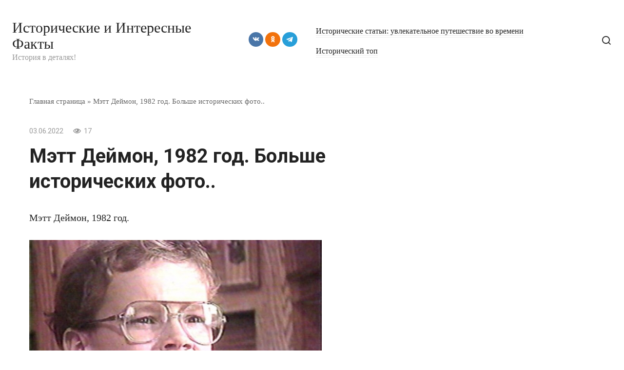

--- FILE ---
content_type: text/html; charset=UTF-8
request_url: https://historyfact.ru/mett-dejmon-1982-god-bolshe-istoricheskih-foto/
body_size: 42273
content:
<!doctype html>
<html lang="ru-RU">
<head>
	<meta charset="UTF-8">
	<meta name="viewport" content="width=device-width, initial-scale=1">
	<meta name='robots' content='index, follow, max-image-preview:large, max-snippet:-1, max-video-preview:-1' />
	<style>img:is([sizes="auto" i], [sizes^="auto," i]) { contain-intrinsic-size: 3000px 1500px }</style>
	
	<!-- This site is optimized with the Yoast SEO plugin v26.0 - https://yoast.com/wordpress/plugins/seo/ -->
	<title>Мэтт Деймон, 1982 год. Больше исторических фото.. | Исторические и Интересные Факты</title>
	<meta name="description" content="Мэтт Деймон, 1982 год.       Источник" />
	<link rel="canonical" href="https://historyfact.ru/mett-dejmon-1982-god-bolshe-istoricheskih-foto/" />
	<meta property="og:locale" content="ru_RU" />
	<meta property="og:type" content="article" />
	<meta property="og:title" content="Мэтт Деймон, 1982 год. Больше исторических фото.. | Исторические и Интересные Факты" />
	<meta property="og:description" content="Мэтт Деймон, 1982 год.       Источник" />
	<meta property="og:url" content="https://historyfact.ru/mett-dejmon-1982-god-bolshe-istoricheskih-foto/" />
	<meta property="og:site_name" content="Исторические и Интересные Факты" />
	<meta property="article:published_time" content="2022-06-03T19:00:04+00:00" />
	<meta property="og:image" content="https://historyfact.ru/wp-content/uploads/2022/06/c35676f88203a418a7298faf9b39026e.jpg" />
	<meta property="og:image:width" content="600" />
	<meta property="og:image:height" content="440" />
	<meta property="og:image:type" content="image/jpeg" />
	<meta name="author" content="spas131" />
	<meta name="twitter:card" content="summary_large_image" />
	<meta name="twitter:creator" content="@fact_historys" />
	<meta name="twitter:site" content="@fact_historys" />
	<meta name="twitter:label1" content="Написано автором" />
	<meta name="twitter:data1" content="spas131" />
	<script type="application/ld+json" class="yoast-schema-graph">{"@context":"https://schema.org","@graph":[{"@type":"Article","@id":"https://historyfact.ru/mett-dejmon-1982-god-bolshe-istoricheskih-foto/#article","isPartOf":{"@id":"https://historyfact.ru/mett-dejmon-1982-god-bolshe-istoricheskih-foto/"},"author":{"name":"spas131","@id":"https://historyfact.ru/#/schema/person/f045b7634c82f5f19896e53ec4da8211"},"headline":"Мэтт Деймон, 1982 год. Больше исторических фото..","datePublished":"2022-06-03T19:00:04+00:00","mainEntityOfPage":{"@id":"https://historyfact.ru/mett-dejmon-1982-god-bolshe-istoricheskih-foto/"},"wordCount":10,"commentCount":0,"publisher":{"@id":"https://historyfact.ru/#organization"},"image":{"@id":"https://historyfact.ru/mett-dejmon-1982-god-bolshe-istoricheskih-foto/#primaryimage"},"thumbnailUrl":"https://historyfact.ru/wp-content/uploads/2022/06/c35676f88203a418a7298faf9b39026e.jpg","articleSection":["Uncategorized"],"inLanguage":"ru-RU","potentialAction":[{"@type":"CommentAction","name":"Comment","target":["https://historyfact.ru/mett-dejmon-1982-god-bolshe-istoricheskih-foto/#respond"]}]},{"@type":"WebPage","@id":"https://historyfact.ru/mett-dejmon-1982-god-bolshe-istoricheskih-foto/","url":"https://historyfact.ru/mett-dejmon-1982-god-bolshe-istoricheskih-foto/","name":"Мэтт Деймон, 1982 год. Больше исторических фото.. | Исторические и Интересные Факты","isPartOf":{"@id":"https://historyfact.ru/#website"},"primaryImageOfPage":{"@id":"https://historyfact.ru/mett-dejmon-1982-god-bolshe-istoricheskih-foto/#primaryimage"},"image":{"@id":"https://historyfact.ru/mett-dejmon-1982-god-bolshe-istoricheskih-foto/#primaryimage"},"thumbnailUrl":"https://historyfact.ru/wp-content/uploads/2022/06/c35676f88203a418a7298faf9b39026e.jpg","datePublished":"2022-06-03T19:00:04+00:00","description":"Мэтт Деймон, 1982 год. Источник","breadcrumb":{"@id":"https://historyfact.ru/mett-dejmon-1982-god-bolshe-istoricheskih-foto/#breadcrumb"},"inLanguage":"ru-RU","potentialAction":[{"@type":"ReadAction","target":["https://historyfact.ru/mett-dejmon-1982-god-bolshe-istoricheskih-foto/"]}]},{"@type":"ImageObject","inLanguage":"ru-RU","@id":"https://historyfact.ru/mett-dejmon-1982-god-bolshe-istoricheskih-foto/#primaryimage","url":"https://historyfact.ru/wp-content/uploads/2022/06/c35676f88203a418a7298faf9b39026e.jpg","contentUrl":"https://historyfact.ru/wp-content/uploads/2022/06/c35676f88203a418a7298faf9b39026e.jpg","width":600,"height":440},{"@type":"BreadcrumbList","@id":"https://historyfact.ru/mett-dejmon-1982-god-bolshe-istoricheskih-foto/#breadcrumb","itemListElement":[{"@type":"ListItem","position":1,"name":"Главная страница","item":"https://historyfact.ru/"},{"@type":"ListItem","position":2,"name":"Мэтт Деймон, 1982 год. Больше исторических фото.."}]},{"@type":"WebSite","@id":"https://historyfact.ru/#website","url":"https://historyfact.ru/","name":"Исторические и Интересные Факты","description":"История в деталях!","publisher":{"@id":"https://historyfact.ru/#organization"},"potentialAction":[{"@type":"SearchAction","target":{"@type":"EntryPoint","urlTemplate":"https://historyfact.ru/?s={search_term_string}"},"query-input":{"@type":"PropertyValueSpecification","valueRequired":true,"valueName":"search_term_string"}}],"inLanguage":"ru-RU"},{"@type":"Organization","@id":"https://historyfact.ru/#organization","name":"Исторические и интересные факты","url":"https://historyfact.ru/","logo":{"@type":"ImageObject","inLanguage":"ru-RU","@id":"https://historyfact.ru/#/schema/logo/image/","url":"https://historyfact.ru/wp-content/uploads/2022/06/opjcqtb7dp4.jpg","contentUrl":"https://historyfact.ru/wp-content/uploads/2022/06/opjcqtb7dp4.jpg","width":795,"height":265,"caption":"Исторические и интересные факты"},"image":{"@id":"https://historyfact.ru/#/schema/logo/image/"},"sameAs":["https://x.com/fact_historys","https://vk.com/fact_history","https://www.pinterest.ru/fact_history/"]},{"@type":"Person","@id":"https://historyfact.ru/#/schema/person/f045b7634c82f5f19896e53ec4da8211","name":"spas131","image":{"@type":"ImageObject","inLanguage":"ru-RU","@id":"https://historyfact.ru/#/schema/person/image/","url":"https://secure.gravatar.com/avatar/731022a70f27ed7f54441a924283304bdde6e2c7a7efb49d7777bccf0f66ae2d?s=96&d=mm&r=g","contentUrl":"https://secure.gravatar.com/avatar/731022a70f27ed7f54441a924283304bdde6e2c7a7efb49d7777bccf0f66ae2d?s=96&d=mm&r=g","caption":"spas131"},"url":"https://historyfact.ru/author/spas131/"}]}</script>
	<!-- / Yoast SEO plugin. -->


<link rel='dns-prefetch' href='//platform.instagram.com' />
<link rel='dns-prefetch' href='//assets.pinterest.com' />
<link rel='dns-prefetch' href='//platform.twitter.com' />
<link rel='dns-prefetch' href='//fonts.googleapis.com' />
<link rel="alternate" type="application/rss+xml" title="Исторические и Интересные Факты &raquo; Лента комментариев к &laquo;Мэтт Деймон, 1982 год.

Больше исторических фото..&raquo;" href="https://historyfact.ru/mett-dejmon-1982-god-bolshe-istoricheskih-foto/feed/" />

<link rel='stylesheet' id='wp-block-library-css' href='https://historyfact.ru/wp-includes/css/dist/block-library/style.min.css?ver=6.8.3'  media='all' />
<style id='classic-theme-styles-inline-css' type='text/css'>
/*! This file is auto-generated */
.wp-block-button__link{color:#fff;background-color:#32373c;border-radius:9999px;box-shadow:none;text-decoration:none;padding:calc(.667em + 2px) calc(1.333em + 2px);font-size:1.125em}.wp-block-file__button{background:#32373c;color:#fff;text-decoration:none}
</style>
<style id='global-styles-inline-css' type='text/css'>
:root{--wp--preset--aspect-ratio--square: 1;--wp--preset--aspect-ratio--4-3: 4/3;--wp--preset--aspect-ratio--3-4: 3/4;--wp--preset--aspect-ratio--3-2: 3/2;--wp--preset--aspect-ratio--2-3: 2/3;--wp--preset--aspect-ratio--16-9: 16/9;--wp--preset--aspect-ratio--9-16: 9/16;--wp--preset--color--black: #000000;--wp--preset--color--cyan-bluish-gray: #abb8c3;--wp--preset--color--white: #ffffff;--wp--preset--color--pale-pink: #f78da7;--wp--preset--color--vivid-red: #cf2e2e;--wp--preset--color--luminous-vivid-orange: #ff6900;--wp--preset--color--luminous-vivid-amber: #fcb900;--wp--preset--color--light-green-cyan: #7bdcb5;--wp--preset--color--vivid-green-cyan: #00d084;--wp--preset--color--pale-cyan-blue: #8ed1fc;--wp--preset--color--vivid-cyan-blue: #0693e3;--wp--preset--color--vivid-purple: #9b51e0;--wp--preset--gradient--vivid-cyan-blue-to-vivid-purple: linear-gradient(135deg,rgba(6,147,227,1) 0%,rgb(155,81,224) 100%);--wp--preset--gradient--light-green-cyan-to-vivid-green-cyan: linear-gradient(135deg,rgb(122,220,180) 0%,rgb(0,208,130) 100%);--wp--preset--gradient--luminous-vivid-amber-to-luminous-vivid-orange: linear-gradient(135deg,rgba(252,185,0,1) 0%,rgba(255,105,0,1) 100%);--wp--preset--gradient--luminous-vivid-orange-to-vivid-red: linear-gradient(135deg,rgba(255,105,0,1) 0%,rgb(207,46,46) 100%);--wp--preset--gradient--very-light-gray-to-cyan-bluish-gray: linear-gradient(135deg,rgb(238,238,238) 0%,rgb(169,184,195) 100%);--wp--preset--gradient--cool-to-warm-spectrum: linear-gradient(135deg,rgb(74,234,220) 0%,rgb(151,120,209) 20%,rgb(207,42,186) 40%,rgb(238,44,130) 60%,rgb(251,105,98) 80%,rgb(254,248,76) 100%);--wp--preset--gradient--blush-light-purple: linear-gradient(135deg,rgb(255,206,236) 0%,rgb(152,150,240) 100%);--wp--preset--gradient--blush-bordeaux: linear-gradient(135deg,rgb(254,205,165) 0%,rgb(254,45,45) 50%,rgb(107,0,62) 100%);--wp--preset--gradient--luminous-dusk: linear-gradient(135deg,rgb(255,203,112) 0%,rgb(199,81,192) 50%,rgb(65,88,208) 100%);--wp--preset--gradient--pale-ocean: linear-gradient(135deg,rgb(255,245,203) 0%,rgb(182,227,212) 50%,rgb(51,167,181) 100%);--wp--preset--gradient--electric-grass: linear-gradient(135deg,rgb(202,248,128) 0%,rgb(113,206,126) 100%);--wp--preset--gradient--midnight: linear-gradient(135deg,rgb(2,3,129) 0%,rgb(40,116,252) 100%);--wp--preset--font-size--small: 13px;--wp--preset--font-size--medium: 20px;--wp--preset--font-size--large: 36px;--wp--preset--font-size--x-large: 42px;--wp--preset--spacing--20: 0.44rem;--wp--preset--spacing--30: 0.67rem;--wp--preset--spacing--40: 1rem;--wp--preset--spacing--50: 1.5rem;--wp--preset--spacing--60: 2.25rem;--wp--preset--spacing--70: 3.38rem;--wp--preset--spacing--80: 5.06rem;--wp--preset--shadow--natural: 6px 6px 9px rgba(0, 0, 0, 0.2);--wp--preset--shadow--deep: 12px 12px 50px rgba(0, 0, 0, 0.4);--wp--preset--shadow--sharp: 6px 6px 0px rgba(0, 0, 0, 0.2);--wp--preset--shadow--outlined: 6px 6px 0px -3px rgba(255, 255, 255, 1), 6px 6px rgba(0, 0, 0, 1);--wp--preset--shadow--crisp: 6px 6px 0px rgba(0, 0, 0, 1);}:where(.is-layout-flex){gap: 0.5em;}:where(.is-layout-grid){gap: 0.5em;}body .is-layout-flex{display: flex;}.is-layout-flex{flex-wrap: wrap;align-items: center;}.is-layout-flex > :is(*, div){margin: 0;}body .is-layout-grid{display: grid;}.is-layout-grid > :is(*, div){margin: 0;}:where(.wp-block-columns.is-layout-flex){gap: 2em;}:where(.wp-block-columns.is-layout-grid){gap: 2em;}:where(.wp-block-post-template.is-layout-flex){gap: 1.25em;}:where(.wp-block-post-template.is-layout-grid){gap: 1.25em;}.has-black-color{color: var(--wp--preset--color--black) !important;}.has-cyan-bluish-gray-color{color: var(--wp--preset--color--cyan-bluish-gray) !important;}.has-white-color{color: var(--wp--preset--color--white) !important;}.has-pale-pink-color{color: var(--wp--preset--color--pale-pink) !important;}.has-vivid-red-color{color: var(--wp--preset--color--vivid-red) !important;}.has-luminous-vivid-orange-color{color: var(--wp--preset--color--luminous-vivid-orange) !important;}.has-luminous-vivid-amber-color{color: var(--wp--preset--color--luminous-vivid-amber) !important;}.has-light-green-cyan-color{color: var(--wp--preset--color--light-green-cyan) !important;}.has-vivid-green-cyan-color{color: var(--wp--preset--color--vivid-green-cyan) !important;}.has-pale-cyan-blue-color{color: var(--wp--preset--color--pale-cyan-blue) !important;}.has-vivid-cyan-blue-color{color: var(--wp--preset--color--vivid-cyan-blue) !important;}.has-vivid-purple-color{color: var(--wp--preset--color--vivid-purple) !important;}.has-black-background-color{background-color: var(--wp--preset--color--black) !important;}.has-cyan-bluish-gray-background-color{background-color: var(--wp--preset--color--cyan-bluish-gray) !important;}.has-white-background-color{background-color: var(--wp--preset--color--white) !important;}.has-pale-pink-background-color{background-color: var(--wp--preset--color--pale-pink) !important;}.has-vivid-red-background-color{background-color: var(--wp--preset--color--vivid-red) !important;}.has-luminous-vivid-orange-background-color{background-color: var(--wp--preset--color--luminous-vivid-orange) !important;}.has-luminous-vivid-amber-background-color{background-color: var(--wp--preset--color--luminous-vivid-amber) !important;}.has-light-green-cyan-background-color{background-color: var(--wp--preset--color--light-green-cyan) !important;}.has-vivid-green-cyan-background-color{background-color: var(--wp--preset--color--vivid-green-cyan) !important;}.has-pale-cyan-blue-background-color{background-color: var(--wp--preset--color--pale-cyan-blue) !important;}.has-vivid-cyan-blue-background-color{background-color: var(--wp--preset--color--vivid-cyan-blue) !important;}.has-vivid-purple-background-color{background-color: var(--wp--preset--color--vivid-purple) !important;}.has-black-border-color{border-color: var(--wp--preset--color--black) !important;}.has-cyan-bluish-gray-border-color{border-color: var(--wp--preset--color--cyan-bluish-gray) !important;}.has-white-border-color{border-color: var(--wp--preset--color--white) !important;}.has-pale-pink-border-color{border-color: var(--wp--preset--color--pale-pink) !important;}.has-vivid-red-border-color{border-color: var(--wp--preset--color--vivid-red) !important;}.has-luminous-vivid-orange-border-color{border-color: var(--wp--preset--color--luminous-vivid-orange) !important;}.has-luminous-vivid-amber-border-color{border-color: var(--wp--preset--color--luminous-vivid-amber) !important;}.has-light-green-cyan-border-color{border-color: var(--wp--preset--color--light-green-cyan) !important;}.has-vivid-green-cyan-border-color{border-color: var(--wp--preset--color--vivid-green-cyan) !important;}.has-pale-cyan-blue-border-color{border-color: var(--wp--preset--color--pale-cyan-blue) !important;}.has-vivid-cyan-blue-border-color{border-color: var(--wp--preset--color--vivid-cyan-blue) !important;}.has-vivid-purple-border-color{border-color: var(--wp--preset--color--vivid-purple) !important;}.has-vivid-cyan-blue-to-vivid-purple-gradient-background{background: var(--wp--preset--gradient--vivid-cyan-blue-to-vivid-purple) !important;}.has-light-green-cyan-to-vivid-green-cyan-gradient-background{background: var(--wp--preset--gradient--light-green-cyan-to-vivid-green-cyan) !important;}.has-luminous-vivid-amber-to-luminous-vivid-orange-gradient-background{background: var(--wp--preset--gradient--luminous-vivid-amber-to-luminous-vivid-orange) !important;}.has-luminous-vivid-orange-to-vivid-red-gradient-background{background: var(--wp--preset--gradient--luminous-vivid-orange-to-vivid-red) !important;}.has-very-light-gray-to-cyan-bluish-gray-gradient-background{background: var(--wp--preset--gradient--very-light-gray-to-cyan-bluish-gray) !important;}.has-cool-to-warm-spectrum-gradient-background{background: var(--wp--preset--gradient--cool-to-warm-spectrum) !important;}.has-blush-light-purple-gradient-background{background: var(--wp--preset--gradient--blush-light-purple) !important;}.has-blush-bordeaux-gradient-background{background: var(--wp--preset--gradient--blush-bordeaux) !important;}.has-luminous-dusk-gradient-background{background: var(--wp--preset--gradient--luminous-dusk) !important;}.has-pale-ocean-gradient-background{background: var(--wp--preset--gradient--pale-ocean) !important;}.has-electric-grass-gradient-background{background: var(--wp--preset--gradient--electric-grass) !important;}.has-midnight-gradient-background{background: var(--wp--preset--gradient--midnight) !important;}.has-small-font-size{font-size: var(--wp--preset--font-size--small) !important;}.has-medium-font-size{font-size: var(--wp--preset--font-size--medium) !important;}.has-large-font-size{font-size: var(--wp--preset--font-size--large) !important;}.has-x-large-font-size{font-size: var(--wp--preset--font-size--x-large) !important;}
:where(.wp-block-post-template.is-layout-flex){gap: 1.25em;}:where(.wp-block-post-template.is-layout-grid){gap: 1.25em;}
:where(.wp-block-columns.is-layout-flex){gap: 2em;}:where(.wp-block-columns.is-layout-grid){gap: 2em;}
:root :where(.wp-block-pullquote){font-size: 1.5em;line-height: 1.6;}
</style>
<link rel='stylesheet' id='google-fonts-css' href='https://fonts.googleapis.com/css?family=Roboto%3A400%2C400i%2C700%7CMontserrat%3A400%2C400i%2C700&#038;subset=cyrillic&#038;display=swap&#038;ver=6.8.3'  media='all' />
<link rel='stylesheet' id='journalx-style-css' href='https://historyfact.ru/wp-content/themes/journalx/assets/css/style.min.css?ver=2.0.7'  media='all' />
<script type="text/javascript" src="https://historyfact.ru/wp-includes/js/jquery/jquery.min.js?ver=3.7.1" id="jquery-core-js"></script>
<script type="text/javascript" src="https://historyfact.ru/wp-includes/js/jquery/jquery-migrate.min.js?ver=3.4.1" id="jquery-migrate-js"></script>
    
    <script type="text/javascript">
        var ajaxurl = 'https://historyfact.ru/wp-admin/admin-ajax.php';
    </script>
<link rel="preload" href="https://historyfact.ru/wp-content/themes/journalx/assets/fonts/icomoon.ttf" as="font" crossorigin><!-- Yandex.Metrika counter by Yandex Metrica Plugin -->
<script type="text/javascript" >
    (function(m,e,t,r,i,k,a){m[i]=m[i]||function(){(m[i].a=m[i].a||[]).push(arguments)};
        m[i].l=1*new Date();k=e.createElement(t),a=e.getElementsByTagName(t)[0],k.async=1,k.src=r,a.parentNode.insertBefore(k,a)})
    (window, document, "script", "https://mc.yandex.ru/metrika/tag.js", "ym");

    ym(88940992, "init", {
        id:88940992,
        clickmap:true,
        trackLinks:true,
        accurateTrackBounce:true,
        webvisor:true,
	        });
</script>
<noscript><div><img src="https://mc.yandex.ru/watch/88940992" style="position:absolute; left:-9999px;" alt="" /></div></noscript>
<!-- /Yandex.Metrika counter -->
<link rel="icon" href="https://historyfact.ru/wp-content/uploads/2022/05/cropped-2201563-32x32.png" sizes="32x32" />
<link rel="icon" href="https://historyfact.ru/wp-content/uploads/2022/05/cropped-2201563-192x192.png" sizes="192x192" />
<link rel="apple-touch-icon" href="https://historyfact.ru/wp-content/uploads/2022/05/cropped-2201563-180x180.png" />
<meta name="msapplication-TileImage" content="https://historyfact.ru/wp-content/uploads/2022/05/cropped-2201563-270x270.png" />
    <!-- Yandex.RTB -->
<script>window.yaContextCb=window.yaContextCb||[]</script>
<script src="https://yandex.ru/ads/system/context.js" async></script>
</head>

<body class="wp-singular post-template-default single single-post postid-1007 single-format-standard wp-theme-journalx ">



<div id="page" class="site">
	<a class="skip-link screen-reader-text" href="#content"><!--noindex-->Перейти к контенту<!--/noindex--></a>

    

<header id="masthead" class="site-header" itemscope itemtype="http://schema.org/WPHeader">
    <div class="site-header-inner full">

        <div class="humburger js-humburger"><span></span><span></span><span></span></div>

        
<div class="site-branding">

    <div class="site-branding__body"><div class="site-title"><a href="https://historyfact.ru/">Исторические и Интересные Факты</a></div><p class="site-description">История в деталях!</p></div>
</div><!-- .site-branding -->

        
        
<div class="social-links">
    <div class="social-buttons social-buttons--square social-buttons--circle social-buttons--small">

    <span class="social-button social-button--vkontakte js-link" data-href="aHR0cHM6Ly92ay5jb20vZmFjdF9oaXN0b3J5" data-target="_blank"></span><span class="social-button social-button--odnoklassniki js-link" data-href="aHR0cHM6Ly9vay5ydS9mYWN0aGlzdG9yeQ==" data-target="_blank"></span><span class="social-button social-button--telegram js-link" data-href="aHR0cHM6Ly90Lm1lL2ZhY3RfaGlzdG9yaWM=" data-target="_blank"></span>
    </div>
</div>


                    <nav id="site-navigation" class="main-navigation">
                <div class="menu-menyu-container"><ul id="primary-menu" class="menu"><li id="menu-item-21074" class="menu-item menu-item-type-taxonomy menu-item-object-category menu-item-21074"><a href="https://historyfact.ru/category/istoricheskie-stati-uvlekatelnoe-puteshestvie-vo-vremeni/">Исторические статьи: увлекательное путешествие во времени</a></li>
<li id="menu-item-45589" class="menu-item menu-item-type-taxonomy menu-item-object-category menu-item-45589"><a href="https://historyfact.ru/category/istoricheskij-top/">Исторический топ</a></li>
</ul></div>            </nav><!-- #site-navigation -->
        
        
                    <div class="header-search">
                <span class="search-icon js-search-icon"></span>
            </div>
        
    </div>
</header><!-- #masthead -->



    <div class="mobile-menu-placeholder js-mobile-menu-placeholder"></div>

    <div class="search-screen js-search-screen">
        
<form role="search" method="get" class="search-form" action="https://historyfact.ru/">
    <label>
        <span class="screen-reader-text"><!--noindex-->Search for:<!--/noindex--></span>
        <input type="search" class="search-field" placeholder="Поиск ..." value="" name="s">
    </label>
    <button type="submit" class="search-submit"></button>
</form>    </div>

    
    <div class="b-r b-r--before_site_content"><!-- Yandex.RTB R-A-1717616-1 -->
<div id="yandex_rtb_R-A-1717616-1"></div>
<script>window.yaContextCb.push(()=>{
  Ya.Context.AdvManager.render({
    renderTo: 'yandex_rtb_R-A-1717616-1',
    blockId: 'R-A-1717616-1'
  })
})</script></div>
	<div id="content" class="site-content">

	<div id="primary" class="content-area" itemscope itemtype="http://schema.org/Article">
		<main id="main" class="site-main">

            <div class="breadcrumb" id="breadcrumbs"><span><span><a href="https://historyfact.ru/">Главная страница</a></span> » <span class="breadcrumb_last" aria-current="page">Мэтт Деймон, 1982 год. Больше исторических фото..</span></span></div>
            
<article id="post-1007" data-post-id="1007" class="article-wrap js-post-container post-1007 post type-post status-publish format-standard has-post-thumbnail  category-uncategorized">
    
	<header class="entry-header">
		
                    <div class="entry-meta">
                <span class="entry-date"><time itemprop="datePublished" datetime="2022-06-03">03.06.2022</time></span><span class="meta-views"><span class="js-views-count" data-post_id="1007">16</span></span>            </div><!-- .entry-meta -->
        
                                <h1 class="entry-title" itemprop="headline">Мэтт Деймон, 1982 год.

Больше исторических фото..</h1>
                    	</header><!-- .entry-header -->

    
        
    
	<div class="entry-content js-entry-content" itemprop="articleBody">
		<div class="b-r b-r--before_content"><!-- Yandex.RTB R-A-1717616-4 -->
<div id="yandex_rtb_R-A-1717616-4"></div>
<script>window.yaContextCb.push(()=>{
  Ya.Context.AdvManager.render({
    renderTo: 'yandex_rtb_R-A-1717616-4',
    blockId: 'R-A-1717616-4'
  })
})</script></div><p>Мэтт Деймон, 1982 год.</p><div class="b-r b-r--middle_content"><!-- Yandex.RTB R-A-1717616-6 -->
<div id="yandex_rtb_R-A-1717616-617688469178982"></div>
<script>(function(w, d, n, s, t) {
        w[n] = w[n] || [];
        w[n].push(function() {
            Ya.Context.AdvManager.render({ pageNumber: 17688469178982, 
                blockId: "R-A-1717616-6",
                renderTo: "yandex_rtb_R-A-1717616-617688469178982",
                async: true
            });
        });
        t = d.getElementsByTagName("script")[0];
        s = d.createElement("script");
        s.type = "text/javascript";
        s.src = "//an.yandex.ru/system/context.js";
        s.async = true;
        t.parentNode.insertBefore(s, t);
    })(this, this.document, "yandexContextAsyncCallbacks");
</script></div>
<p> 			<img decoding="async" src="/wp-content/uploads/2022/06/c35676f88203a418a7298faf9b39026e.jpg" class="img-responsive img-thumbnail"  /><br />
<br /><a href="https://vk.com/fact_history">Источник</a></p><div class="b-r b-r--after_content"><!-- Yandex.RTB R-A-1717616-6 -->
<div id="yandex_rtb_R-A-1717616-617688469179264"></div>
<script>(function(w, d, n, s, t) {
        w[n] = w[n] || [];
        w[n].push(function() {
            Ya.Context.AdvManager.render({ pageNumber: 17688469179264, 
                blockId: "R-A-1717616-6",
                renderTo: "yandex_rtb_R-A-1717616-617688469179264",
                async: true
            });
        });
        t = d.getElementsByTagName("script")[0];
        s = d.createElement("script");
        s.type = "text/javascript";
        s.src = "//an.yandex.ru/system/context.js";
        s.async = true;
        t.parentNode.insertBefore(s, t);
    })(this, this.document, "yandexContextAsyncCallbacks");
</script></div>	</div><!-- .entry-content -->

    <!-- Yandex.RTB R-A-1717616-7 -->
<div id="yandex_rtb_R-A-1717616-7"></div>
<script>window.yaContextCb.push(()=>{
  Ya.Context.AdvManager.render({
    renderTo: 'yandex_rtb_R-A-1717616-7',
    blockId: 'R-A-1717616-7'
  })
})</script>
    
    
    
        <footer class="entry-footer">
                    <span class="entry-footer__comments js-load-comments" data-post-id="1007">Комментарии<sup>0</sup></span>
        
        	</footer><!-- .entry-footer -->
    
    
                <div id="entry_comments_1007" class="entry-comments" data-post-id="1007">
            <div class="donut"></div>  Загрузка ...        </div>
        
    
                    <div class="related-posts container"><div class="related-posts__header">Похожие материалы</div><div class="b-r b-r--before_related"><!-- Yandex.RTB R-A-1717616-6 -->
<div id="yandex_rtb_R-A-1717616-617688469176932"></div>
<script>(function(w, d, n, s, t) {
        w[n] = w[n] || [];
        w[n].push(function() {
            Ya.Context.AdvManager.render({ pageNumber: 17688469176932, 
                blockId: "R-A-1717616-6",
                renderTo: "yandex_rtb_R-A-1717616-617688469176932",
                async: true
            });
        });
        t = d.getElementsByTagName("script")[0];
        s = d.createElement("script");
        s.type = "text/javascript";
        s.src = "//an.yandex.ru/system/context.js";
        s.async = true;
        t.parentNode.insertBefore(s, t);
    })(this, this.document, "yandexContextAsyncCallbacks");
</script></div><div class="related-posts__list">
<article class="post-box ">

    <a href="https://historyfact.ru/izrailskij-zhurnalist-beret-intervyu-u-yasera-arafata-bejrut/">
        <div class="post-box__thumbnail"><img width="180" height="100" src="https://historyfact.ru/wp-content/uploads/2024/01/izrailskij-zhurnalist-beret-intervju-u-jasera-arafata-bejrut-82dfb7c-180x100.jpg" class="attachment-thumb-small size-thumb-small wp-post-image" alt="" decoding="async" /></div><h2 class="post-box__title">Израильский журналист берет интервью у Ясера Арафата . Бейрут ,..</h2><div class="post-box__meta"><span class="post-box__views">128</span></div>    </a>

</article>

<article class="post-box ">

    <a href="https://historyfact.ru/rajan-gosling-v-glavnye-roli-seriala-molodost-gerakla-ssha/">
        <div class="post-box__thumbnail"><img width="180" height="100" src="https://historyfact.ru/wp-content/uploads/2024/01/rajan-gosling-v-glavnye-roli-seriala-molodost-gerakla-ssha-d266345-180x100.jpg" class="attachment-thumb-small size-thumb-small wp-post-image" alt="" decoding="async" /></div><h2 class="post-box__title">Райан Гослинг  в главные роли сериала « Молодость Геракла ». США ,..</h2><div class="post-box__meta"><span class="post-box__views">162</span></div>    </a>

</article>

<article class="post-box ">

    <a href="https://historyfact.ru/v-skulpturnoj-masterskoj-gosudarstvennogo-farforovogo-zavoda/">
        <div class="post-box__thumbnail"><img width="180" height="100" src="https://historyfact.ru/wp-content/uploads/2024/01/v-skulpturnoj-masterskoj-gosudarstvennogo-farforovogo-zavoda-aa57b19-180x100.jpg" class="attachment-thumb-small size-thumb-small wp-post-image" alt="" decoding="async" loading="lazy" /></div><h2 class="post-box__title">В скульптурной мастерской Государственного Фарфорового Завода..</h2><div class="post-box__meta"><span class="post-box__views">101</span></div>    </a>

</article>

<article class="post-box ">

    <a href="https://historyfact.ru/upominanie-sovetskogo-odekolona-sasha-chasto-soprovozhdaetsya/">
        <div class="post-box__thumbnail"><img width="180" height="100" src="https://historyfact.ru/wp-content/uploads/2024/01/upominanie-sovetskogo-odekolona-sasha-chasto-soprovozhdaetsja-338e8a6-180x100.jpg" class="attachment-thumb-small size-thumb-small wp-post-image" alt="" decoding="async" loading="lazy" /></div><h2 class="post-box__title">Упоминание советского одеколона «Саша» часто сопровождается..</h2><div class="post-box__meta"><span class="post-box__views">131</span></div>    </a>

</article>

<article class="post-box ">

    <a href="https://historyfact.ru/821-yanvarya-1903-goda-na-simskom-zavode-ufimskogo-uezda-ufimskoj/">
        <div class="post-box__thumbnail"><img width="180" height="100" src="https://historyfact.ru/wp-content/uploads/2024/01/821-janvarja-1903-goda-na-simskom-zavode-ufimskogo-uezda-ufimskoj-b8093fd-180x100.jpg" class="attachment-thumb-small size-thumb-small wp-post-image" alt="" decoding="async" loading="lazy" /></div><h2 class="post-box__title">8(21) января 1903 года на Симском заводе Уфимского уезда Уфимской..</h2><div class="post-box__meta"><span class="post-box__views">158</span></div>    </a>

</article>

<article class="post-box ">

    <a href="https://historyfact.ru/irakskie-kommunisty-agitiruyut-tolpu-bagdad-1958-g-my-v-tg/">
        <div class="post-box__thumbnail"><img width="180" height="100" src="https://historyfact.ru/wp-content/uploads/2024/01/irakskie-kommunisty-agitirujut-tolpu-bagdad-1958-g-my-v-tg-63cdb1a-180x100.jpg" class="attachment-thumb-small size-thumb-small wp-post-image" alt="" decoding="async" loading="lazy" /></div><h2 class="post-box__title">Иракские коммунисты агитируют толпу . Багдад , 1958 г .

Мы в ТГ..</h2><div class="post-box__meta"><span class="post-box__views">101</span></div>    </a>

</article>

<article class="post-box ">

    <a href="https://historyfact.ru/zhivopisecz-anri-matiss-na-ville-daleziya-s-naturshhiczej-francziya/">
        <div class="post-box__thumbnail"><img width="180" height="100" src="https://historyfact.ru/wp-content/uploads/2024/01/zhivopisec-anri-matiss-na-ville-dalezija-s-naturshhicej-francija-70cddc9-180x100.jpg" class="attachment-thumb-small size-thumb-small wp-post-image" alt="" decoding="async" loading="lazy" /></div><h2 class="post-box__title">Живописец  Анри Матисс на вилле д&#8217;Алезия с натурщицей .Франция ,..</h2><div class="post-box__meta"><span class="post-box__views">205</span></div>    </a>

</article>

<article class="post-box ">

    <a href="https://historyfact.ru/nestor-mahno-v-emigraczii-1921-g-my-v-tg/">
        <div class="post-box__thumbnail"><img width="180" height="100" src="https://historyfact.ru/wp-content/uploads/2024/01/nestor-mahno-v-emigracii-1921-g-my-v-tg-65c6b4b-180x100.jpg" class="attachment-thumb-small size-thumb-small wp-post-image" alt="" decoding="async" loading="lazy" /></div><h2 class="post-box__title">Нестор Махно в эмиграции , 1921 г .

Мы в ТГ..</h2><div class="post-box__meta"><span class="post-box__views">164</span></div>    </a>

</article>
</div><div class="b-r b-r--after_related"><!-- Yandex.RTB R-A-1717616-6 -->
<div id="yandex_rtb_R-A-1717616-617688469172541"></div>
<script>(function(w, d, n, s, t) {
        w[n] = w[n] || [];
        w[n].push(function() {
            Ya.Context.AdvManager.render({ pageNumber: 17688469172541, 
                blockId: "R-A-1717616-6",
                renderTo: "yandex_rtb_R-A-1717616-617688469172541",
                async: true
            });
        });
        t = d.getElementsByTagName("script")[0];
        s = d.createElement("script");
        s.type = "text/javascript";
        s.src = "//an.yandex.ru/system/context.js";
        s.async = true;
        t.parentNode.insertBefore(s, t);
    })(this, this.document, "yandexContextAsyncCallbacks");
</script></div></div>            
</article><!-- #post-1007 -->

<meta itemscope itemprop="mainEntityOfPage" itemType="https://schema.org/WebPage" itemid="https://historyfact.ru/mett-dejmon-1982-god-bolshe-istoricheskih-foto/" content="Мэтт Деймон, 1982 год.

Больше исторических фото..">
<meta itemprop="dateModified" content="2022-06-03">
<meta itemprop="datePublished" content="2022-06-03T22:00:04+03:00">
<meta itemprop="author" content="spas131">
<div itemprop="publisher" itemscope itemtype="https://schema.org/Organization" style="display: none;"><meta itemprop="name" content="Исторические и Интересные Факты"><meta itemprop="telephone" content="Исторические и Интересные Факты"><meta itemprop="address" content="https://historyfact.ru"></div>
		</main><!-- #main -->
	</div><!-- #primary -->

    
<aside id="secondary" class="widget-area" itemscope itemtype="http://schema.org/WPSideBar">

    
	<div id="block-3" class="widget widget_block widget_search"><form role="search" method="get" action="https://historyfact.ru/" class="wp-block-search__button-inside wp-block-search__icon-button wp-block-search"    ><label class="wp-block-search__label" for="wp-block-search__input-1" >Поиск</label><div class="wp-block-search__inside-wrapper " ><input class="wp-block-search__input" id="wp-block-search__input-1" placeholder="" value="" type="search" name="s" required /><button aria-label="Поиск" class="wp-block-search__button has-icon wp-element-button" type="submit" ><svg class="search-icon" viewBox="0 0 24 24" width="24" height="24">
					<path d="M13 5c-3.3 0-6 2.7-6 6 0 1.4.5 2.7 1.3 3.7l-3.8 3.8 1.1 1.1 3.8-3.8c1 .8 2.3 1.3 3.7 1.3 3.3 0 6-2.7 6-6S16.3 5 13 5zm0 10.5c-2.5 0-4.5-2-4.5-4.5s2-4.5 4.5-4.5 4.5 2 4.5 4.5-2 4.5-4.5 4.5z"></path>
				</svg></button></div></form></div>
		<div id="recent-posts-2" class="widget widget_recent_entries">
		<div class="widget-header">Свежие записи</div>
		<ul>
											<li>
					<a href="https://historyfact.ru/katrin-shvitczer-voshla-v-istoriyu-prosto-vyjdya-na-start-%f0%9f%8f%83%e2%99%80%f0%9f%94%a5v/">Катрин Швитцер вошла в историю, просто выйдя на старт &#x1f3c3;&#x200d;&#x2640;&#x1f525;

В..</a>
									</li>
											<li>
					<a href="https://historyfact.ru/v-1987-godu-vo-vremya-sovetsko-amerikanskogo-pohoda-za-mir-ot/">В 1987 году, во время советско-американского «Похода за мир» от..</a>
									</li>
											<li>
					<a href="https://historyfact.ru/montazhniki-chikago-povtorili-znamenitoe-foto-1932-goda-%f0%9f%8f%97%f0%9f%96%a4spustya/">Монтажники Чикаго повторили знаменитое фото 1932 года &#x1f3d7;&#x1f5a4;

Спустя..</a>
									</li>
											<li>
					<a href="https://historyfact.ru/tishina-pered-konczom-imperii-%f0%9f%95%af%f0%9f%93%b8nikolaj-ii-i-ego-doch-mariya-vo/">Тишина перед концом империи… &#x1f56f;&#x1f4f8;

Николай II и его дочь Мария во..</a>
									</li>
											<li>
					<a href="https://historyfact.ru/dzhon-dzhej-pervyj-glava-verhovnogo-suda-ssha-imel-neobychnuyu/">Джон Джей, первый глава Верховного суда США, имел необычную..</a>
									</li>
					</ul>

		</div><div id="block-6" class="widget widget_block"><!-- Yandex.RTB R-A-1717616-5 -->
<div id="yandex_rtb_R-A-1717616-5"></div>
<script>window.yaContextCb.push(()=>{
  Ya.Context.AdvManager.render({
    renderTo: 'yandex_rtb_R-A-1717616-5',
    blockId: 'R-A-1717616-5'
  })
})</script></div>
    
</aside><!-- #secondary -->


	</div><!-- #content -->

    
    <div class="b-r b-r--after_site_content"><!-- Yandex.RTB R-A-1717616-1 -->
<div id="yandex_rtb_R-A-1717616-1"></div>
<script>window.yaContextCb.push(()=>{
  Ya.Context.AdvManager.render({
    renderTo: 'yandex_rtb_R-A-1717616-1',
    blockId: 'R-A-1717616-1'
  })
})</script></div>
    

    
    
        <footer id="colophon" class="site-footer" itemscope itemtype="http://schema.org/WPFooter">
            <div class="site-footer-inner full">

                <div class="footer-info">
                    © 2026 Исторические и Интересные Факты
                                    </div>

                
                
<div class="social-links">
    <div class="social-buttons social-buttons--square social-buttons--circle social-buttons--small">

    <span class="social-button social-button--vkontakte js-link" data-href="aHR0cHM6Ly92ay5jb20vZmFjdF9oaXN0b3J5" data-target="_blank"></span><span class="social-button social-button--odnoklassniki js-link" data-href="aHR0cHM6Ly9vay5ydS9mYWN0aGlzdG9yeQ==" data-target="_blank"></span><span class="social-button social-button--telegram js-link" data-href="aHR0cHM6Ly90Lm1lL2ZhY3RfaGlzdG9yaWM=" data-target="_blank"></span>
    </div>
</div>


                
    <div class="footer-navigation" itemscope itemtype="http://schema.org/SiteNavigationElement">
        <ul id="menu-menyu" class="footer-menu"><li class="menu-item menu-item-type-taxonomy menu-item-object-category menu-item-21074"><a href="https://historyfact.ru/category/istoricheskie-stati-uvlekatelnoe-puteshestvie-vo-vremeni/">Исторические статьи: увлекательное путешествие во времени</a></li>
<li class="menu-item menu-item-type-taxonomy menu-item-object-category menu-item-45589"><a href="https://historyfact.ru/category/istoricheskij-top/">Исторический топ</a></li>
</ul>    </div><!--footer-navigation-->

                
                
            </div>
        </footer><!-- #colophon -->

    
    
            <button type="button" class="scrolltop js-scrolltop" data-mob="on"></button>
    
</div><!-- #page -->

<script type="speculationrules">
{"prefetch":[{"source":"document","where":{"and":[{"href_matches":"\/*"},{"not":{"href_matches":["\/wp-*.php","\/wp-admin\/*","\/wp-content\/uploads\/*","\/wp-content\/*","\/wp-content\/plugins\/*","\/wp-content\/themes\/journalx\/*","\/*\\?(.+)"]}},{"not":{"selector_matches":"a[rel~=\"nofollow\"]"}},{"not":{"selector_matches":".no-prefetch, .no-prefetch a"}}]},"eagerness":"conservative"}]}
</script>
<script>var yandex_counter = window.yaCounter88940992;var infinity_scroll_single_enabled = true;var infinity_scroll_single_limit = 10;</script><script type="text/javascript" src="//platform.instagram.com/en_US/embeds.js?ver=6.8.3" id="instagram_embed-js"></script>
<script type="text/javascript" src="//assets.pinterest.com/js/pinit.js?ver=6.8.3" id="pinterest_embed-js"></script>
<script type="text/javascript" src="//platform.twitter.com/widgets.js?ver=6.8.3" id="twitter_embed-js"></script>
<script type="text/javascript" id="journalx-scripts-js-extra">
/* <![CDATA[ */
var settings_array = {"rating_text_average":"\u0441\u0440\u0435\u0434\u043d\u0435\u0435","rating_text_from":"\u0438\u0437","lightbox_display":"1","read_full":"\u0427\u0438\u0442\u0430\u0442\u044c \u043f\u043e\u043b\u043d\u043e\u0441\u0442\u044c\u044e"};
var wps_ajax = {"url":"https:\/\/historyfact.ru\/wp-admin\/admin-ajax.php","nonce":"65f912e597","str_load_more":"\u0417\u0430\u0433\u0440\u0443\u0437\u0438\u0442\u044c \u0431\u043e\u043b\u044c\u0448\u0435 \u043f\u043e\u0441\u0442\u043e\u0432"};
var wpshop_views_counter_params = {"url":"https:\/\/historyfact.ru\/wp-admin\/admin-ajax.php","nonce":"65f912e597","is_postviews_enabled":"","post_id":"1007"};
/* ]]> */
</script>
<script type="text/javascript" src="https://historyfact.ru/wp-content/themes/journalx/assets/js/scripts.min.js?ver=2.0.7" id="journalx-scripts-js"></script>
<!-- Yandex.RTB R-A-1717616-8 -->
<script>
window.yaContextCb.push(()=>{
	Ya.Context.AdvManager.render({
		"blockId": "R-A-1717616-8",
		"type": "floorAd",
		"platform": "desktop"
	})
})
</script>
</body>
</html>

<!-- Page supported by LiteSpeed Cache 7.7 on 2026-01-19 21:21:57 -->